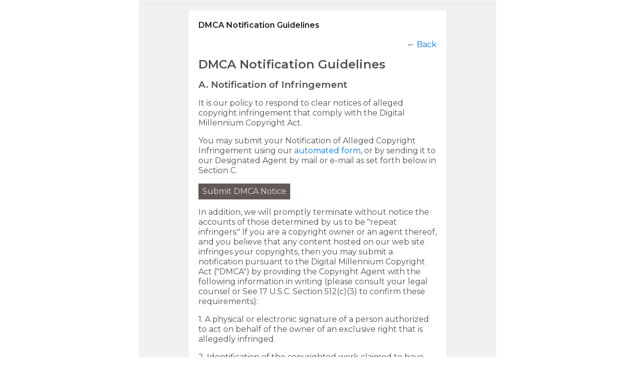

--- FILE ---
content_type: text/html; charset=UTF-8
request_url: https://www.library20.com/main/authorization/copyrightguidelines?previousUrl=https%3A%2F%2Fwww.library20.com%2Fmain%2Fauthorization%2FtermsOfService%3FpreviousUrl%3Dhttps%253A%252F%252Fwww.library20.com%252Flibrary-politics
body_size: 18915
content:
<!DOCTYPE html> <html lang="en" prefix="og: http://ogp.me/ns#"> <head data-layout-view="simple" class="layout-head"> <script>
    dataLayerMain = [];
        </script>

     <!-- Google Tag Manager -->
<script>(function(w,d,s,l,i){w[l]=w[l]||[];w[l].push({'gtm.start':
new Date().getTime(),event:'gtm.js'});var f=d.getElementsByTagName(s)[0],
j=d.createElement(s),dl=l!='dataLayer'?'&l='+l:'';j.async=true;j.src=
'https://www.googletagmanager.com/gtm.js?id='+i+dl;f.parentNode.insertBefore(j,f);
})(window,document,'script','dataLayerMain','GTM-T5W4WQ');</script>
<!-- End Google Tag Manager -->         <meta http-equiv="Content-Type" content="text/html; charset=utf-8" />
    <title>DMCA Notification Guidelines - Library 2.0</title>
        <link rel="icon" href="/favicon.png?r=1593024586" type="image/png" />
    <link rel="SHORTCUT ICON" href="/favicon.png?r=1593024586" type="image/png" />
    <meta name="description" content="Library 2.0 is a social network" />
    <meta name="keywords" content="" />
<meta name="title" content="DMCA Notification Guidelines" />
<meta property="og:type" content="website" />
<meta property="og:url" content="https://www.library20.com/main/authorization/copyrightguidelines?previousUrl=https%3A%2F%2Fwww.library20.com%2Fmain%2Fauthorization%2FtermsOfService%3FpreviousUrl%3Dhttps%253A%252F%252Fwww.library20.com%252Flibrary-politics" />
<meta property="og:title" content="DMCA Notification Guidelines" />
<meta property="og:image" content="https://storage.ning.com/topology/rest/1.0/file/get/6278142069?profile=RESIZE_1024x1024" />
<link rel="image_src" href="https://www.library20.com/appatar.png" />
<link href="https://fonts.googleapis.com/css?family=Fira+Sans:100|Fira+Sans:400|Fira+Sans:500|Fira+Sans:italic500|Fira+Sans:600|Fira+Sans:700|Montserrat:400|Montserrat:500|Montserrat:600" rel="stylesheet">
<script type="text/javascript">
            (function(){
            if (!window.ning) { return; }

            var age, gender, rand, obfuscated, combined;

            obfuscated = document.cookie.match(/xgdi=([^;]+)/);
            if (obfuscated) {
                var offset = 100000;
                obfuscated = parseInt(obfuscated[1]);
                rand = obfuscated / offset;
                combined = (obfuscated % offset) ^ rand;
                age = combined % 1000;
                gender = (combined / 1000) & 3;
                gender = (gender == 1 ? 'm' : gender == 2 ? 'f' : 0);
                ning.viewer = {"age":age,"gender":gender};
            }
        })();

        window.xg = window.xg || {};
xg.captcha = {
    'shouldShow': false,
    'siteKey': '6Ldf3AoUAAAAALPgNx2gcXc8a_5XEcnNseR6WmsT'
};
xg.addOnRequire = function(f) { xg.addOnRequire.functions.push(f); };
xg.addOnRequire.functions = [];
xg.addOnFacebookLoad = function (f) { xg.addOnFacebookLoad.functions.push(f); };
xg.addOnFacebookLoad.functions = [];
xg._loader = {
    p: 0,
    loading: function(set) {  this.p++; },
    onLoad: function(set) {
                this.p--;
        if (this.p == 0 && typeof(xg._loader.onDone) == 'function') {
            xg._loader.onDone();
        }
    }
};
xg._loader.loading('xnloader');
if (window.bzplcm) {
    window.bzplcm._profileCount = 0;
    window.bzplcm._profileSend = function() { if (window.bzplcm._profileCount++ == 1) window.bzplcm.send(); };
}
xg._loader.onDone = function() {
            if(window.bzplcm)window.bzplcm.start('ni');
        xg.shared.util.parseWidgets();
    var addOnRequireFunctions = xg.addOnRequire.functions;
    xg.addOnRequire = function(f) { f(); };
    try {
        if (addOnRequireFunctions) { dojo.lang.forEach(addOnRequireFunctions, function(onRequire) { onRequire.apply(); }); }
    } catch (e) {
        if(window.bzplcm)window.bzplcm.ts('nx').send();
        throw e;
    }
    if(window.bzplcm) { window.bzplcm.stop('ni'); window.bzplcm._profileSend(); }
};
window.xn = { track: { event: function() {}, pageView: function() {}, registerCompletedFlow: function() {}, registerError: function() {}, timer: function() { return { lapTime: function() {} }; } } };</script>
<meta name="viewport" content="width=device-width, initial-scale=1.0">
<script type="text/javascript">less = { env: "development" }; </script>

<style type="text/css" media="screen,projection">
@import url(https://static.ning.com/library30/widgets/shared/less/unversioned/base/iconFont.css?xn_version=202601121642);

</style>
<link class="less-style less-base-and-theme-styles" rel="stylesheet" type="text/css" href="https://www.library20.com/base-and-theme-styles-css" />
<link class="custom-css-url" rel="stylesheet" type="text/css" media="screen,projection" href="https://www.library20.com/custom-css">

<style type="text/css" media="screen,projection">
@import url(https://fonts.googleapis.com/css?family=Arvo|Cookie|Josefin+Sans|Libre+Baskerville|Merriweather|Montserrat|PT+Sans|Playfair+Display|Quicksand|Raleway|Roboto|Roboto+Condensed:300|Sacramento|Satisfy|Ubuntu+Mono);

</style>
</head> <body>   <!-- Google Tag Manager -->
<script>(function(w,d,s,l,i){w[l]=w[l]||[];w[l].push({'gtm.start':
new Date().getTime(),event:'gtm.js'});var f=d.getElementsByTagName(s)[0],
j=d.createElement(s),dl=l!='dataLayer'?'&l='+l:'';j.async=true;j.src=
'https://www.googletagmanager.com/gtm.js?id='+i+dl;f.parentNode.insertBefore(j,f);
})(window,document,'script','dataLayerMain','GTM-T5W4WQ');</script>
<!-- End Google Tag Manager -->   <div class="xg_theme account legal xg_widget_main xg_widget_main_authorization xg_widget_main_authorization_copyrightguidelines" />   <div class="before-content">         <div id="xn_bar">&#160;</div>
   </div>   <div class="container">     <div class="notifications"></div>     <!--<div class="row">-->       <!--<div class="span9">-->         <div class="site-body container-fixedFull copyrightGuidelines legal">
        <div class="grid-frame sheet">
            <header class="module-header">
                <h2 class="module-name">
                    DMCA Notification Guidelines                </h2>
            </header>
            <section class="module-body prose">
                    <div class="module-actions cf">
                        <div class="pull-right">
                            ← <a href="https://www.library20.com/main/authorization/termsOfService?previousUrl=https%3A%2F%2Fwww.library20.com%2Flibrary-politics">Back</a>                        </div>
                    </div>
                    <h2>DMCA Notification Guidelines</h2>
                    <h3>A.    Notification of Infringement</h3>
                    <p>It is our policy to respond to clear notices of alleged copyright infringement that comply with the Digital Millennium Copyright Act.</p>
                    <p>You may submit your Notification of Alleged Copyright Infringement using our <a href="https://www.library20.com/main/authorization/copyrightnotification?previousUrl=https%3A%2F%2Fwww.library20.com%2Fmain%2Fauthorization%2Fcopyrightguidelines%3FpreviousUrl%3Dhttps%253A%252F%252Fwww.library20.com%252Fmain%252Fauthorization%252FtermsOfService%253FpreviousUrl%253Dhttps%25253A%25252F%25252Fwww.library20.com%25252Flibrary-politics">automated form</a>, or by sending it to our Designated Agent by mail or e-mail as set forth below in Section C.</p>
                    <p><a href="https://www.library20.com/main/authorization/copyrightnotification?previousUrl=https%3A%2F%2Fwww.library20.com%2Fmain%2Fauthorization%2Fcopyrightguidelines%3FpreviousUrl%3Dhttps%253A%252F%252Fwww.library20.com%252Fmain%252Fauthorization%252FtermsOfService%253FpreviousUrl%253Dhttps%25253A%25252F%25252Fwww.library20.com%25252Flibrary-politics" class="button button-secondary">Submit DMCA Notice</a></p>
                    <p>In addition, we will promptly terminate without notice the accounts of those determined by us to be "repeat infringers."  If you are a copyright owner or an agent thereof, and you believe that any content hosted on our web site infringes your copyrights, then you may submit a notification pursuant to the Digital Millennium Copyright Act ("DMCA") by providing the Copyright Agent with the following information in writing (please consult your legal counsel or See 17 U.S.C. Section 512(c)(3) to confirm these requirements): </p>
                    <p>1.    A physical or electronic signature of a person authorized to act on behalf of the owner of an exclusive right that is allegedly infringed.</p>
                    <p>2.    Identification of the copyrighted work claimed to have been infringed, or, if multiple copyrighted works on the Network are covered by a single notification, a representative list of such works at that site.</p>
                    <p>3.    Identification of the material that is claimed to be infringing or to be the subject of infringing activity and that is to be removed or access to which is to be disabled, and information reasonably sufficient to permit our copyright agent to locate the material. <strong>Providing URLs in the body of an email is the best way to help us locate content quickly.</strong></p>
                    <p>4.    Information reasonably sufficient to permit our copyright agent to contact the complaining party, such as an address, telephone number, and, if available, an electronic mail address at which the complaining party may be contacted.</p>
                    <p>5.    A statement that the complaining party has a good faith belief that use of the material in the manner complained of is not authorized by the copyright owner, its agent, or the law.</p>
                    <p>6.    A statement that the information in the notification is accurate, and under penalty of perjury, that the complaining party is authorized to act on behalf of the owner of an exclusive right that is allegedly infringed.</p>
                    <p><strong>Please note that under Section 512(f) of the DMCA, any person who knowingly materially misrepresents that material or activity is infringing may be subject to liability.</strong></p>
                    <p>Please note that our copyright agent will send a copy of such notices to both the individual that uploaded the allegedly infringing content and the creator of the social network where the content appears.</p>
                    <h3>B.    Counter-Notification</h3>
                    <p>If you elect to send us a counter notice, to be effective it must be a written communication that includes the following (please consult your legal counsel or See 17 U.S.C. Section 512(g)(3) to confirm these requirements):</p>
                    <p>1.    A physical or electronic signature of the subscriber.</p>
                    <p>2.    Identification of the material that has been removed or to which access has been disabled and the location at which the material appeared before it was removed or access to it was disabled.</p>
                    <p>3.    A statement under penalty of perjury that the subscriber has a good faith belief that the material was removed or disabled as a result of mistake or misidentification of the material to be removed or disabled.</p>
                    <p>4.    The subscriber's name, address, and telephone number, and a statement that the subscriber consents to the jurisdiction of Federal District Court for the judicial district in which the address is located, or if the subscriber's address is outside of the United States, for any judicial district in which our copyright agent may be found, and that the subscriber will accept service of process from the person who provided notification under subsection (c)(1)(C) or an agent of such person.</p>
                    <p><strong>Please note that under Section 512(f) of the DMCA, any person who knowingly materially misrepresents that material or activity was removed or disabled by mistake or misidentification may be subject to liability.</strong></p>
                    <p>Our copyright agent only accepts counter-notices that meet the requirements set forth above and are received from the email address associated with the our copyright agent account you used to upload the content within 7 business days of our forwarding you the DMCA notice. You may submit your Counter Notification by sending it to our Designated Agent by mail or e-mail as set forth below in Section C.</p>
                    <h3>C.    Designated Copyright Agent</h3>
                    <p>The Designated Copyright Agent to receive notifications and counter-notifications of claimed infringement can be reached as follows: </p>
                    <p>Copyright Agent<br />
                    c/o Ning Interactive, Inc.<br />
                    2850 HORIZON RIDGE PKWY, Suite 200,<br />
                    HENDERSON, NV 89052</p>
                    <p>Or, <a href="mailto:copyright@ning.com">via email</a>.</p>
                    <p>For clarity, only DMCA notices should go to the Designated Copyright Agent. Any other communications related to the Network should be directed to the Network Creator. You acknowledge that if you fail to comply with all of the requirements of this section, your DMCA notice may not be valid.</p>
            </section>
        </div>
</div>
   </div>   <div class="after-content"><div id="xj_baz17246" class="xg_theme"></div>
<div id="xg_overlay" style="display:none;">
<!--[if lte IE 6.5]><iframe></iframe><![endif]-->
</div>
<!--googleoff: all--><noscript>
	<style type="text/css" media="screen">
        #xg { position:relative;top:120px; }
        #xn_bar { top:120px; }
	</style>
	<div class="errordesc noscript">
		<div>
            <h3><strong>Hello, you need to enable JavaScript to use Library 2.0.</strong></h3>
            <p>Please check your browser settings or contact your system administrator.</p>
			<img src="/xn_resources/widgets/index/gfx/jstrk_off.gif" alt="" height="1" width="1" />
		</div>
	</div>
</noscript><!--googleon: all-->

<script>
        /* TODO: added checked for missing object on page */
        if (typeof xg.shared === "undefined") { xg.shared = {} }
        xg.shared.templates = {"xg.shared.util":{"shared\/moreOfAddon.mustache":"<div class=\"add__example\">\n    <div class=\"add__example_img tile\"\n         data-scale=\"2.4\"\n         data-image=\"{{dataImage}}\"><\/div>\n    <div class=\"add__example_description\">\n        <h3 class=\"add__example_title\">{{addonTitle}}<\/h3>\n        <div class=\"overflow_scroll\">\n            <p>{{addonDescription}}<\/p>\n        <\/div>\n        <div class=\"add__example_actions to_bottom\">\n            <span class=\"price\">{{#DUaddon}}{{fromText}}{{\/DUaddon}}{{^DUaddon}}{{addonCurrency}}{{addonPrice}}{{\/DUaddon}} \/ {{addonPeriod}}<\/span>\n            {{^DUaddon}}\n            <button class=\"ds-button js_show_buyDetails\" data-addon=\"{{addonId}}\">\n                <span>{{addText}}<\/span>\n            <\/button>\n            {{\/DUaddon}}\n        <\/div>\n    <\/div>\n\n<\/div>\n{{#DUaddon}}\n<div class=\"align-center\">\n    <span class=\"payment-switcher\">\n        <input class=\"switcher__input\" type=\"checkbox\" name=\"watched\" id=\"du_switcher_payment_period\">\n        <label class=\"switcher__label\" for=\"du_switcher_payment_period\">\n            <span class=\"switcher__text left\">{{monthly}}<\/span>\n            <span class=\"switcher__text right\">{{annual}}<\/span>\n        <\/label>\n    <\/span>\n<\/div>\n<div data-type=\"popupActivate\">\n\n    <div class=\"storage_block_info after_info\">\n        <div class=\"extra_storage\">\n            <h3 class=\"extra_storage_title\">{{addonTitle}}<\/h3>\n            <p class=\"extra_storage_description\">{{descriptionText}}<\/p>\n            <ul class=\"sell_list\">\n                {{#duAddonsData.Month}}\n                <li class=\"sell_item\">\n                    <input class=\"disk-usage\" id=\"sell_select_{{product}}\" data-slug=\"{{slug}}\" {{#default}}checked{{\/default}} type=\"radio\" name=\"sell_select\">\n                    <label for=\"sell_select_{{product}}\">{{capacity}} GB <span class=\"cost\">{{currency}}{{price}}<\/span><\/label>\n                    <span class=\"radio__icon_mini\"><\/span>\n                <\/li>\n                {{\/duAddonsData.Month}}\n            <\/ul>\n            <span class=\"info_prices\">*{{pricesText}}<\/span>\n        <\/div>\n\n        <div class=\"payment_wrapper\">\n            {{{paymentContent}}}\n        <\/div>\n    <\/div>\n<\/div>\n{{\/DUaddon}}"}}</script>

<div id="i18n" style="display: none;" data-locale="en_US"
        data-messages='{"MAX_CHARACTERS_IS":"We\u2019re sorry. The maximum number of characters is %1$s.","ADD":"Add","ADDON_PRICE_FROM":"from %1$s%2$s","PRICES_SHOWN_PER_MONTH":"Monthly price","ADDON_DU_PAID_DESCRIPTION_SHORT":"You can get more disc space by purchasing the Extra storage addon.","MONTHLY":"Monthly","ANNUAL":"Annual","CLOSE":"Close","OK":"OK","CANCEL":"Cancel","CONFIRMATION":"Confirmation","FRAME_BUSTING_MSG_TITLE":"We\u2019re sorry, this site can\u2019t be embedded in a frame.","FRAME_BUSTING_MSG":"If you\u2019re trying to set up your own domain for your Ning Network, please click here for more information on how to set it up properly. Or, click here to go to the original site."}'></div>
        <script>
    xg.xnTrackHost = "coll.ning.com:80";
    xg.global = {};
    if(window.bzplcm)window.bzplcm.listen('load', function() { window.bzplcm.ts('hr').send() });
        </script>
<script type="text/javascript">
var gaJsHost = (("https:" == document.location.protocol) ? "https://ssl." : "http://www.");
document.write(unescape("%3Cscript src='" + gaJsHost + "google-analytics.com/ga.js' type='text/javascript'%3E%3C/script%3E"));
</script>
<script type="text/javascript">
try {
var pageTracker = _gat._getTracker("UA-2368759-37");
pageTracker._trackPageview();
} catch(err) {}</script><script>
    document.addEventListener("DOMContentLoaded", function () {
        if (!window.dataLayerMain) {
            return;
        }
        var handler = function (event) {
            var element = event.currentTarget;
            if (element.hasAttribute('data-track-disable')) {
                return;
            }
            var options = JSON.parse(element.getAttribute('data-track'));
            window.dataLayerMain.push({
                'event'         : 'trackEvent',
                'eventType'     : 'googleAnalyticsNetwork',
                'eventCategory' : options && options.category || '',
                'eventAction'   : options && options.action || '',
                'eventLabel'    : options && options.label || '',
                'eventValue'    : options && options.value || ''
            });
            if (options && options.ga4) {
                window.dataLayerMain.push(options.ga4);
            }
        };
        var elements = document.querySelectorAll('[data-track]');
        for (var i = 0; i < elements.length; i++) {
            elements[i].addEventListener('click', handler);
        }
    });
</script>
</div> </body> </html>